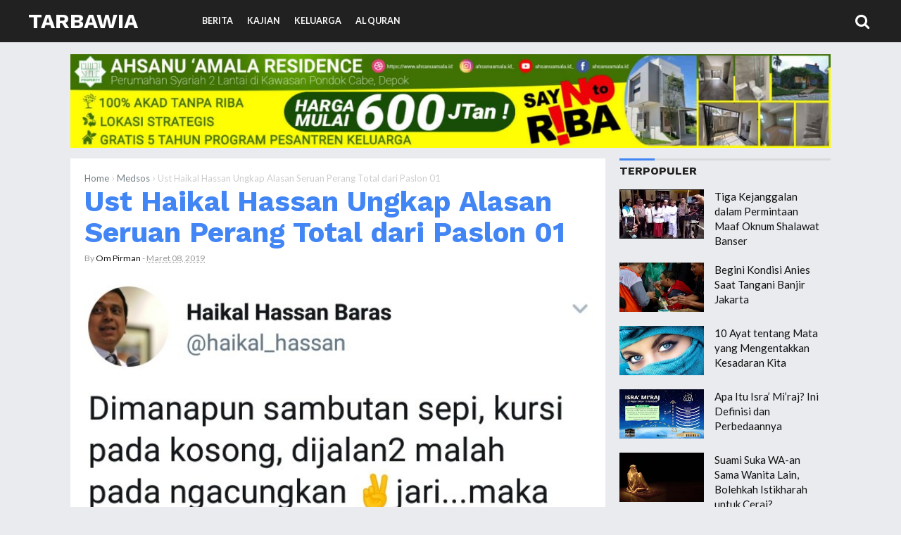

--- FILE ---
content_type: text/html; charset=utf-8
request_url: https://www.google.com/recaptcha/api2/aframe
body_size: 267
content:
<!DOCTYPE HTML><html><head><meta http-equiv="content-type" content="text/html; charset=UTF-8"></head><body><script nonce="DScZKW-QiippOukzhM802w">/** Anti-fraud and anti-abuse applications only. See google.com/recaptcha */ try{var clients={'sodar':'https://pagead2.googlesyndication.com/pagead/sodar?'};window.addEventListener("message",function(a){try{if(a.source===window.parent){var b=JSON.parse(a.data);var c=clients[b['id']];if(c){var d=document.createElement('img');d.src=c+b['params']+'&rc='+(localStorage.getItem("rc::a")?sessionStorage.getItem("rc::b"):"");window.document.body.appendChild(d);sessionStorage.setItem("rc::e",parseInt(sessionStorage.getItem("rc::e")||0)+1);localStorage.setItem("rc::h",'1768821972166');}}}catch(b){}});window.parent.postMessage("_grecaptcha_ready", "*");}catch(b){}</script></body></html>

--- FILE ---
content_type: text/javascript; charset=UTF-8
request_url: https://www.tarbawia.net/feeds/posts/summary/-/Medsos?alt=json-in-script&orderby=updated&start-index=38&max-results=6&callback=showRelatedPost
body_size: 5108
content:
// API callback
showRelatedPost({"version":"1.0","encoding":"UTF-8","feed":{"xmlns":"http://www.w3.org/2005/Atom","xmlns$openSearch":"http://a9.com/-/spec/opensearchrss/1.0/","xmlns$blogger":"http://schemas.google.com/blogger/2008","xmlns$georss":"http://www.georss.org/georss","xmlns$gd":"http://schemas.google.com/g/2005","xmlns$thr":"http://purl.org/syndication/thread/1.0","id":{"$t":"tag:blogger.com,1999:blog-7809264748515816119"},"updated":{"$t":"2025-12-19T07:15:00.376+07:00"},"category":[{"term":"Feature"},{"term":"Pilpres 2019"},{"term":"Nasional"},{"term":"Opini"},{"term":"Siaran Pers"},{"term":"Siyasah"},{"term":"Medsos"},{"term":"DKI Jakarta"},{"term":"Ustadz Abdul Somad"},{"term":"Indonesia Lawyer Club"},{"term":"Berita"},{"term":"Dunia Islam"},{"term":"Wahdah Islamiyah"},{"term":"Internasional"},{"term":"Gempa Lombok"},{"term":"Tsunami Palu 2018"},{"term":"Reuni Akbar Mujahid 212"},{"term":"Tragedi Wamena"},{"term":"Ijtima' Ulama dan Tokoh Nasional"},{"term":"Inspirasi"},{"term":"KH Muhammad Arifin Ilham"},{"term":"Taujih"},{"term":"Pirman Bahagia"},{"term":"#MahasiswaBergerak"},{"term":"Bencana Alam"},{"term":"Video"},{"term":"Fadhilah"},{"term":"Kisah Nyata"},{"term":"Kolom Bunda"},{"term":"Rumah Tangga"},{"term":"Al-Qur'an"},{"term":"Kajian"},{"term":"Nasihat"},{"term":"Aksi Sosial"},{"term":"Keluarga"},{"term":"Rocky Gerung"},{"term":"Debat Pilpres 2019"},{"term":"TGB Muhammad Zainul Majdi"},{"term":"Tsunami Selat Sunda"},{"term":"Foto"},{"term":"Pernikahan"},{"term":"Sejarah"},{"term":"#KedaulatanRakyat"},{"term":"Wahana Muda Indonesia"},{"term":"BJ Habibie"},{"term":"Bekasi-Depok"},{"term":"Ramadhan"},{"term":"Tanya Jawab"},{"term":"Doa dan Dzikir"},{"term":"Dr Tony Rosyid"},{"term":"Zina \u0026 LGBT"},{"term":"Aa Gym"},{"term":"Dakwah"},{"term":"Reuni 212"},{"term":"Dunia"},{"term":"Ekonomi Umat"},{"term":"#SaveUBN"},{"term":"Dakwah Pedalaman"},{"term":"Konsultasi"},{"term":"Ahmad Heryawan"},{"term":"Dewan Dakwah Islamiyah Indonesia"},{"term":"Hikmah"},{"term":"Majelis Keluarga Indonesia"},{"term":"Banjir Bengkulu"},{"term":"Akhir Zaman"},{"term":"Anis Matta"},{"term":"Mahasiswa"},{"term":"Muktamar KB PII"},{"term":"Politik"},{"term":"Resensi"},{"term":"Risalah Nur Said Nursi"},{"term":"Selamatkan NKRI"},{"term":"Sirah Nabawiyah"},{"term":"Ummat Fest"},{"term":"Ustadz Dr Fahmi Salim Lc MA"},{"term":"Ustadz Yusuf Mansur"},{"term":"AQL Peduli"},{"term":"Banjir Jakarta 2020"},{"term":"Berkah Berjamaah"},{"term":"Buku"},{"term":"Catatan Santri"},{"term":"Dakwah Kampus"},{"term":"Habib Umar bin Hafidz"},{"term":"Halal Tourism"},{"term":"Idul Adha"},{"term":"Indonesia Leaders Forum"},{"term":"Millenial"},{"term":"UBN For 02"},{"term":"ARM HA-IPB"},{"term":"Anies Baswedan"},{"term":"Belajar Islam"},{"term":"Dai Nusantara"},{"term":"Doa"},{"term":"Ekonomi"},{"term":"Habib Novel bin Muhammad Alaydrus"},{"term":"Hadits"},{"term":"Kisah Inspiratif"},{"term":"Palestina"},{"term":"Sandiaga Salahuddin Uno"},{"term":"Tazkiyah"},{"term":"Tokoh"},{"term":"Ustadz Adi Hidayat"},{"term":"Ustadz Alam"},{"term":"Biografi Tokoh"},{"term":"Bisnis"},{"term":"Film"},{"term":"Hijrah"},{"term":"Hoax"},{"term":"Hukum Islam"},{"term":"Ibadah"},{"term":"Inspirasi Bisnis"},{"term":"Kabut Asap"},{"term":"Laznas Dewan Dakwah"},{"term":"MRI"},{"term":"Majelis Ulama Indonesia"},{"term":"Muslim Uyghur"},{"term":"Muslimah"},{"term":"Novel"},{"term":"Nusantara"},{"term":"Pilpres"},{"term":"Qur'an Inspiration"},{"term":"Rendy Saputra"},{"term":"Renungan"},{"term":"Safari Kemanusiaan Lombok"},{"term":"Suriah"},{"term":"Tafsir Ibnu Katsir"},{"term":"Tafsir Ibnu Katsir Surat Al-Anfal"},{"term":"Tarbawi"},{"term":"Traveling"},{"term":"Trending Topic"},{"term":"Wisata"},{"term":"#ILCJiwasraya"},{"term":"Aksi 212 Tahun 2020"},{"term":"Babeh Haikal Hassan"},{"term":"Banjir Sulsel"},{"term":"Beri"},{"term":"Bidayatul Hidayah"},{"term":"Bukit Swiss Jonggol"},{"term":"Dahlan Iskan"},{"term":"Dajjal"},{"term":"Dosa Riba"},{"term":"Dr Miftah El-Banjary"},{"term":"Editorial"},{"term":"Fakta"},{"term":"Feat"},{"term":"Fiqih"},{"term":"Gempa Pandeglang"},{"term":"Hadits Riyadhus Shalihin"},{"term":"Hadits Sabar"},{"term":"Hari Jum'at"},{"term":"Hasan Al-Banna"},{"term":"Herbal"},{"term":"Hidayah"},{"term":"Imam Al Ghazali"},{"term":"Islam"},{"term":"Isra Miraj"},{"term":"Isu Umat"},{"term":"Jadwal Imsakiyah Ramadhan 2018"},{"term":"Jurus Sehat Nabi"},{"term":"Kajian Musawarah"},{"term":"Keajaiban Rezeki"},{"term":"Kesehatan"},{"term":"Keutamaan Sabar"},{"term":"Khutbah Jum'at"},{"term":"Kisah Masuk Islam"},{"term":"Kisah Sahabat Nabi"},{"term":"MKI"},{"term":"Mentawai"},{"term":"Mitra"},{"term":"Mohammad Fauzil Adhim"},{"term":"Muallaf"},{"term":"Muslim Fest"},{"term":"Nuim Hidayat"},{"term":"Pemurtadan"},{"term":"Pendidikan"},{"term":"Pil"},{"term":"Poligami"},{"term":"Riyadhush Shalihin"},{"term":"Sedekah"},{"term":"Sirah Sahabat Nabi"},{"term":"Sunnah"},{"term":"Surat Al-Anfal"},{"term":"Surat Pembca"},{"term":"Syiah"},{"term":"Tafsir Ibnu Kasir Surat Al-Anfal Ayat 1"},{"term":"Tasawuf"},{"term":"Tauhid"},{"term":"UFS Menjawab"},{"term":"Villa Syariah"},{"term":"Viral"},{"term":"Wahd"},{"term":"Wamena Berdarah"}],"title":{"type":"text","$t":"Tarbawia"},"subtitle":{"type":"html","$t":""},"link":[{"rel":"http://schemas.google.com/g/2005#feed","type":"application/atom+xml","href":"https:\/\/www.tarbawia.net\/feeds\/posts\/summary"},{"rel":"self","type":"application/atom+xml","href":"https:\/\/www.blogger.com\/feeds\/7809264748515816119\/posts\/summary\/-\/Medsos?alt=json-in-script\u0026start-index=38\u0026max-results=6\u0026orderby=updated"},{"rel":"alternate","type":"text/html","href":"https:\/\/www.tarbawia.net\/search\/label\/Medsos"},{"rel":"hub","href":"http://pubsubhubbub.appspot.com/"},{"rel":"previous","type":"application/atom+xml","href":"https:\/\/www.blogger.com\/feeds\/7809264748515816119\/posts\/summary\/-\/Medsos\/-\/Medsos?alt=json-in-script\u0026start-index=32\u0026max-results=6\u0026orderby=updated"},{"rel":"next","type":"application/atom+xml","href":"https:\/\/www.blogger.com\/feeds\/7809264748515816119\/posts\/summary\/-\/Medsos\/-\/Medsos?alt=json-in-script\u0026start-index=44\u0026max-results=6\u0026orderby=updated"}],"author":[{"name":{"$t":"Unknown"},"email":{"$t":"noreply@blogger.com"},"gd$image":{"rel":"http://schemas.google.com/g/2005#thumbnail","width":"16","height":"16","src":"https:\/\/img1.blogblog.com\/img\/b16-rounded.gif"}}],"generator":{"version":"7.00","uri":"http://www.blogger.com","$t":"Blogger"},"openSearch$totalResults":{"$t":"256"},"openSearch$startIndex":{"$t":"38"},"openSearch$itemsPerPage":{"$t":"6"},"entry":[{"id":{"$t":"tag:blogger.com,1999:blog-7809264748515816119.post-2020394495983222843"},"published":{"$t":"2020-01-07T19:20:00.000+07:00"},"updated":{"$t":"2020-01-07T19:20:05.263+07:00"},"category":[{"scheme":"http://www.blogger.com/atom/ns#","term":"Medsos"}],"title":{"type":"text","$t":"Kasus Zina Sesama Jenis di Inggris, Ini Sindiran Telak Netizen"},"summary":{"type":"text","$t":"\n\n\n\n\nDihukumnya warga negara Indonesia karena perbuatan zina dengan sesama jenis atau liwath di Inggris menghentak dunia.\n\n\n\nNetizen yang merasa aneh dengan kejanggalan media terkait pemberitaan kasus ini pun melontarkan sindiran maut.\n\n\n\n\n\n\n\n\n\n\"Untung namanya Reynald. Coba namanya Rayhan atau Abdul.\" tulis Mai Sadly.\n\n\n\nCuitan Mai ditanggapi oleh netizen lain.\u0026nbsp;\n\n\n\n\"Kalau namanya Rayhan atau"},"link":[{"rel":"replies","type":"application/atom+xml","href":"https:\/\/www.tarbawia.net\/feeds\/2020394495983222843\/comments\/default","title":"Posting Komentar"},{"rel":"replies","type":"text/html","href":"https:\/\/www.tarbawia.net\/2020\/01\/kasus-zina-sesama-jenis-di-inggris-ini.html#comment-form","title":"0 Komentar"},{"rel":"edit","type":"application/atom+xml","href":"https:\/\/www.blogger.com\/feeds\/7809264748515816119\/posts\/default\/2020394495983222843"},{"rel":"self","type":"application/atom+xml","href":"https:\/\/www.blogger.com\/feeds\/7809264748515816119\/posts\/default\/2020394495983222843"},{"rel":"alternate","type":"text/html","href":"https:\/\/www.tarbawia.net\/2020\/01\/kasus-zina-sesama-jenis-di-inggris-ini.html","title":"Kasus Zina Sesama Jenis di Inggris, Ini Sindiran Telak Netizen"}],"author":[{"name":{"$t":"Om Pirman"},"uri":{"$t":"http:\/\/www.blogger.com\/profile\/17775736473326077041"},"email":{"$t":"noreply@blogger.com"},"gd$image":{"rel":"http://schemas.google.com/g/2005#thumbnail","width":"16","height":"16","src":"https:\/\/img1.blogblog.com\/img\/b16-rounded.gif"}}],"media$thumbnail":{"xmlns$media":"http://search.yahoo.com/mrss/","url":"https:\/\/blogger.googleusercontent.com\/img\/b\/R29vZ2xl\/AVvXsEgAACCoCa1VDxMRT00vAUGcqEOc8LTjQFPOilOggYsLlH0jE6mmLlxREaQTvCJCHPAIrqkI-ErBcZ4GTNTnWlIyk1wUEvXvGixhQpDfPt7xl74TOU5Ea0SJ1Y8nkd5xjEHqwXNU8TGiC8TC\/s72-c\/Screenshot_20200107-182329_1.jpg","height":"72","width":"72"},"thr$total":{"$t":"0"}},{"id":{"$t":"tag:blogger.com,1999:blog-7809264748515816119.post-4239952569214520320"},"published":{"$t":"2020-01-03T17:30:00.000+07:00"},"updated":{"$t":"2020-01-03T17:30:18.670+07:00"},"category":[{"scheme":"http://www.blogger.com/atom/ns#","term":"Medsos"}],"title":{"type":"text","$t":"Bongkar Kesalahan Ridwan Kamil, Pengawas Bendungan: Jangan Asal Upload"},"summary":{"type":"text","$t":"\n\nBendungan Ciawi unggahan Febi\n\n\n\n\nFebiansyah T M mengaku sebagai pengawas dalam pengerjaan proyek Bendungan Ciawi, Jawa Barat. Febi dengan tegas mengingatkan Ridwan Kamil yang mengunggah foto tidak sesuai dengan fakta.\n\n\n\n\"Saya yang ngawasin bendungannya. Jangan asal upload, takutnya warga Jakarta lihat kan malu sendiri.\" tegas Febi, Jum'at (3\/1\/20).\n\n\n\n\nBendungan Ciawi unggahan Febi\n\n\n\n\nFebi "},"link":[{"rel":"replies","type":"application/atom+xml","href":"https:\/\/www.tarbawia.net\/feeds\/4239952569214520320\/comments\/default","title":"Posting Komentar"},{"rel":"replies","type":"text/html","href":"https:\/\/www.tarbawia.net\/2020\/01\/bongkar-kesalahan-ridwan-kamil-pengawas.html#comment-form","title":"0 Komentar"},{"rel":"edit","type":"application/atom+xml","href":"https:\/\/www.blogger.com\/feeds\/7809264748515816119\/posts\/default\/4239952569214520320"},{"rel":"self","type":"application/atom+xml","href":"https:\/\/www.blogger.com\/feeds\/7809264748515816119\/posts\/default\/4239952569214520320"},{"rel":"alternate","type":"text/html","href":"https:\/\/www.tarbawia.net\/2020\/01\/bongkar-kesalahan-ridwan-kamil-pengawas.html","title":"Bongkar Kesalahan Ridwan Kamil, Pengawas Bendungan: Jangan Asal Upload"}],"author":[{"name":{"$t":"Om Pirman"},"uri":{"$t":"http:\/\/www.blogger.com\/profile\/17775736473326077041"},"email":{"$t":"noreply@blogger.com"},"gd$image":{"rel":"http://schemas.google.com/g/2005#thumbnail","width":"16","height":"16","src":"https:\/\/img1.blogblog.com\/img\/b16-rounded.gif"}}],"media$thumbnail":{"xmlns$media":"http://search.yahoo.com/mrss/","url":"https:\/\/blogger.googleusercontent.com\/img\/b\/R29vZ2xl\/AVvXsEjytcCZ1dVYTQDAE9_MIMD7hFRa7fJObg_uD4XJbnXfhzfLVQ1VPTXT_DZUA_EfvhLcvwKLPwtXnw-m2E8T6bZXVYysjiR8HVO2pEF0sp517Q6rQTvotgPQTADQXGbEYITcxB-CqFM0zjJE\/s72-c\/FB_IMG_1578045290031.jpg","height":"72","width":"72"},"thr$total":{"$t":"0"}},{"id":{"$t":"tag:blogger.com,1999:blog-7809264748515816119.post-7265910836623666972"},"published":{"$t":"2020-01-03T17:12:00.003+07:00"},"updated":{"$t":"2020-01-03T17:12:57.837+07:00"},"category":[{"scheme":"http://www.blogger.com/atom/ns#","term":"Medsos"}],"title":{"type":"text","$t":"Unggah Foto 2 Bendungan, Netizen Protes Keras kepada Ridwan Kamil"},"summary":{"type":"text","$t":"\n\n\n\n\n\n\nGubernur Jawa Barat, Ridwan Kamil mendapatkan protes keras dari netizen saat mengunggah foto yang dinilai tidak tepat terkait Bendungan Ciawi.\u0026nbsp;\n\n\n\nProtes netizen terbilang kuat karena menyertakan bukti berupa foto sebenarnya.\n\n\n\n\"Waduh, Pak Gubernur yang terhormat, bendungan Ciawi itu baru segini. Gak bener yang bapak post ini. Saya yang ngawasin bendungannya. Jangan asal upload, "},"link":[{"rel":"replies","type":"application/atom+xml","href":"https:\/\/www.tarbawia.net\/feeds\/7265910836623666972\/comments\/default","title":"Posting Komentar"},{"rel":"replies","type":"text/html","href":"https:\/\/www.tarbawia.net\/2020\/01\/unggah-foto-2-bendungan-netizen-protes.html#comment-form","title":"0 Komentar"},{"rel":"edit","type":"application/atom+xml","href":"https:\/\/www.blogger.com\/feeds\/7809264748515816119\/posts\/default\/7265910836623666972"},{"rel":"self","type":"application/atom+xml","href":"https:\/\/www.blogger.com\/feeds\/7809264748515816119\/posts\/default\/7265910836623666972"},{"rel":"alternate","type":"text/html","href":"https:\/\/www.tarbawia.net\/2020\/01\/unggah-foto-2-bendungan-netizen-protes.html","title":"Unggah Foto 2 Bendungan, Netizen Protes Keras kepada Ridwan Kamil"}],"author":[{"name":{"$t":"Om Pirman"},"uri":{"$t":"http:\/\/www.blogger.com\/profile\/17775736473326077041"},"email":{"$t":"noreply@blogger.com"},"gd$image":{"rel":"http://schemas.google.com/g/2005#thumbnail","width":"16","height":"16","src":"https:\/\/img1.blogblog.com\/img\/b16-rounded.gif"}}],"media$thumbnail":{"xmlns$media":"http://search.yahoo.com/mrss/","url":"https:\/\/blogger.googleusercontent.com\/img\/b\/R29vZ2xl\/AVvXsEikK8-RPkVS53NIDbuJM9O0lMEdmV55WC08XnIjBv4XV_TsQ5KJ7GOCN55bIwF5pdz5dk4ZAgrQ8DHQ9wwjsq3lxaY5JR0CmK6Hm7nmZIEp9QvB4bEUFbWI9ngGYZFy_nG-DNZ7kVdDS-Hu\/s72-c\/Screenshot_20200103-185459_1.jpg","height":"72","width":"72"},"thr$total":{"$t":"0"}},{"id":{"$t":"tag:blogger.com,1999:blog-7809264748515816119.post-9096175336424812998"},"published":{"$t":"2019-12-02T09:40:00.002+07:00"},"updated":{"$t":"2019-12-02T09:40:45.336+07:00"},"category":[{"scheme":"http://www.blogger.com/atom/ns#","term":"Medsos"}],"title":{"type":"text","$t":"Reuni 212 Ramai, Peserta Pengangguran? Ini Jawaban Keren Netizen"},"summary":{"type":"text","$t":"\n\n\n\n\nSeorang netizen menyampaikan pertanyaan bernada nyinyir terkait ramainya Reuni 212 tahun 2019, meski diadakan di hari Senin yang merupakan hari kerja.\n\n\n\n\"Hari ini senin, apa (maaf) mereka tidak bekerja?\" tanya @zahraaulia6655\n\n\n\nMenanggapi pertanyaan Zahra, netizen menyampaikan jawaban keren dan cerdas.\n\n\n\n\"Rata-rata mereka pengusaha jadi bebas libur.\" telak @nuningwahyuningsih.\n\n\n\n\"Kan "},"link":[{"rel":"replies","type":"application/atom+xml","href":"https:\/\/www.tarbawia.net\/feeds\/9096175336424812998\/comments\/default","title":"Posting Komentar"},{"rel":"replies","type":"text/html","href":"https:\/\/www.tarbawia.net\/2019\/12\/reuni-212-ramai-peserta-pengangguran.html#comment-form","title":"0 Komentar"},{"rel":"edit","type":"application/atom+xml","href":"https:\/\/www.blogger.com\/feeds\/7809264748515816119\/posts\/default\/9096175336424812998"},{"rel":"self","type":"application/atom+xml","href":"https:\/\/www.blogger.com\/feeds\/7809264748515816119\/posts\/default\/9096175336424812998"},{"rel":"alternate","type":"text/html","href":"https:\/\/www.tarbawia.net\/2019\/12\/reuni-212-ramai-peserta-pengangguran.html","title":"Reuni 212 Ramai, Peserta Pengangguran? Ini Jawaban Keren Netizen"}],"author":[{"name":{"$t":"Om Pirman"},"uri":{"$t":"http:\/\/www.blogger.com\/profile\/17775736473326077041"},"email":{"$t":"noreply@blogger.com"},"gd$image":{"rel":"http://schemas.google.com/g/2005#thumbnail","width":"16","height":"16","src":"https:\/\/img1.blogblog.com\/img\/b16-rounded.gif"}}],"media$thumbnail":{"xmlns$media":"http://search.yahoo.com/mrss/","url":"https:\/\/blogger.googleusercontent.com\/img\/b\/R29vZ2xl\/AVvXsEgjCd3z8ELSbwQA8Kj60jXuIO7GFxKmD0pZxBeSWBUNicbvB7RQGR64L1A0pTDjSbV18epdBir3Yx_MIZiwYyoljuba23ure3naVzxeuUBNDLtvEt8_gtNxlWS6dQSeMoX4wONvDedHMkvs\/s72-c\/Screenshot_20191202-092632_1.jpg","height":"72","width":"72"},"thr$total":{"$t":"0"}},{"id":{"$t":"tag:blogger.com,1999:blog-7809264748515816119.post-1187761729203597221"},"published":{"$t":"2019-11-10T08:19:00.001+07:00"},"updated":{"$t":"2019-11-10T08:19:51.124+07:00"},"category":[{"scheme":"http://www.blogger.com/atom/ns#","term":"DKI Jakarta"},{"scheme":"http://www.blogger.com/atom/ns#","term":"Feature"},{"scheme":"http://www.blogger.com/atom/ns#","term":"Medsos"}],"title":{"type":"text","$t":"Tanggapi Santun Sindiran Tempo, Anies Banjir Pujian"},"summary":{"type":"text","$t":"\n\n\n\n\nMerespons tanggapan santun Anies atas karikatur Tempo dalam edisi Aib Anggaran Anies, netizen kompak memberikan pujian dan doa kepada mantan Menteri Pendidikan Nasional ini.\n\n\n\n\"Tempo Sebagai Teman Berfikir Ya,Pak\nBapak Sangat Layak Jadi Pemimpin Bangsa\n\nSemoga Sehat Selalu.\" cuit @PribumiAsli6\n\n\n\n\"Mantap pak sebagai pejabat harus siap dikritik..\ndan jadikan kritik sebagai semangat pribadi "},"link":[{"rel":"replies","type":"application/atom+xml","href":"https:\/\/www.tarbawia.net\/feeds\/1187761729203597221\/comments\/default","title":"Posting Komentar"},{"rel":"replies","type":"text/html","href":"https:\/\/www.tarbawia.net\/2019\/11\/tanggapi-santun-sindiran-tempo-anies.html#comment-form","title":"0 Komentar"},{"rel":"edit","type":"application/atom+xml","href":"https:\/\/www.blogger.com\/feeds\/7809264748515816119\/posts\/default\/1187761729203597221"},{"rel":"self","type":"application/atom+xml","href":"https:\/\/www.blogger.com\/feeds\/7809264748515816119\/posts\/default\/1187761729203597221"},{"rel":"alternate","type":"text/html","href":"https:\/\/www.tarbawia.net\/2019\/11\/tanggapi-santun-sindiran-tempo-anies.html","title":"Tanggapi Santun Sindiran Tempo, Anies Banjir Pujian"}],"author":[{"name":{"$t":"Om Pirman"},"uri":{"$t":"http:\/\/www.blogger.com\/profile\/17775736473326077041"},"email":{"$t":"noreply@blogger.com"},"gd$image":{"rel":"http://schemas.google.com/g/2005#thumbnail","width":"16","height":"16","src":"https:\/\/img1.blogblog.com\/img\/b16-rounded.gif"}}],"media$thumbnail":{"xmlns$media":"http://search.yahoo.com/mrss/","url":"https:\/\/blogger.googleusercontent.com\/img\/b\/R29vZ2xl\/AVvXsEgkmk4ku4LmyRsv1by7En7ighBlgfMfyBhmGDYMzX6I6fYR8Zdpg3m0f7CEOhXW2xZkXy44aWn-f8JODRxi_py_TeCGb7xur_s5eaRalQMmgRCt1ckb8wt0Sb_FI2RbWev_Pr75OItJIcT9\/s72-c\/Screenshot_20191110-081857_1.jpg","height":"72","width":"72"},"thr$total":{"$t":"0"}},{"id":{"$t":"tag:blogger.com,1999:blog-7809264748515816119.post-5433345392848280847"},"published":{"$t":"2019-10-27T12:32:00.000+07:00"},"updated":{"$t":"2019-10-27T12:32:53.323+07:00"},"category":[{"scheme":"http://www.blogger.com/atom/ns#","term":"Medsos"}],"title":{"type":"text","$t":"Aku Twitter Wamenag Akses Por*o? Ini Jejak Digital yang Jadi Bukti"},"summary":{"type":"text","$t":"\n\n\n\n\n\n\n\nAku twitter @zainuttauhid terciduk pernah mengakses situs dan adegan zina. Kehebohan ditemukan netizen dengan menyertakan bukti.\n\n\n\nAkses akun @zainuttauhid terhadap konten zina ini diketahui terjadi pada 2016 lalu.\u0026nbsp; Akun yang diduga kuat milik sosok yang baru dilantik menjadi Wakil Menteri Agama ini meretweet video tak bermoral.\n\n\n\n\"Waduh...\" cuit akun Opposite6890, Ahad (27\/10\/19)."},"link":[{"rel":"replies","type":"application/atom+xml","href":"https:\/\/www.tarbawia.net\/feeds\/5433345392848280847\/comments\/default","title":"Posting Komentar"},{"rel":"replies","type":"text/html","href":"https:\/\/www.tarbawia.net\/2019\/10\/aku-twitter-wamenag-akses-poro-ini.html#comment-form","title":"0 Komentar"},{"rel":"edit","type":"application/atom+xml","href":"https:\/\/www.blogger.com\/feeds\/7809264748515816119\/posts\/default\/5433345392848280847"},{"rel":"self","type":"application/atom+xml","href":"https:\/\/www.blogger.com\/feeds\/7809264748515816119\/posts\/default\/5433345392848280847"},{"rel":"alternate","type":"text/html","href":"https:\/\/www.tarbawia.net\/2019\/10\/aku-twitter-wamenag-akses-poro-ini.html","title":"Aku Twitter Wamenag Akses Por*o? Ini Jejak Digital yang Jadi Bukti"}],"author":[{"name":{"$t":"Om Pirman"},"uri":{"$t":"http:\/\/www.blogger.com\/profile\/17775736473326077041"},"email":{"$t":"noreply@blogger.com"},"gd$image":{"rel":"http://schemas.google.com/g/2005#thumbnail","width":"16","height":"16","src":"https:\/\/img1.blogblog.com\/img\/b16-rounded.gif"}}],"media$thumbnail":{"xmlns$media":"http://search.yahoo.com/mrss/","url":"https:\/\/blogger.googleusercontent.com\/img\/b\/R29vZ2xl\/AVvXsEimuO9Ei-eUDrSvtliv6VNkHP77VWpaanMpb9gdA99nU5A1EwbQ0t0p_gV2WUxriwksoxYD-sPhY-zfAWeJoF1ifuxoevTlM1yEjzspY4LWn83B0z9wzyoSvzCFT8JrY-T7I06m7eFr8Ysp\/s72-c\/IMG_20191027_122756_1.jpg","height":"72","width":"72"},"thr$total":{"$t":"0"}}]}});